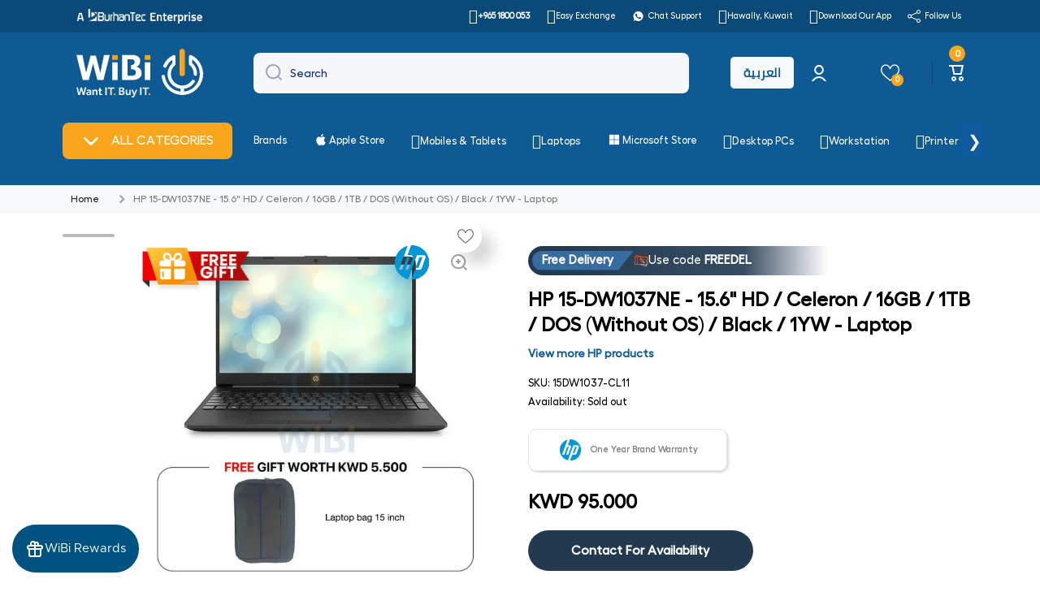

--- FILE ---
content_type: text/css
request_url: https://wibi.com.kw/cdn/shop/t/26/assets/section-footer.css?v=12268397767152590641700134820
body_size: 54
content:
footer{overflow-x:hidden}.footer__content-bottom{--vertical-padding: 20px;padding:var(--vertical-padding) 0}.footer__content-line{margin-top:calc(var(--vertical-padding) * -1);width:100%;height:1px;background:var(--color-lines-borders)}.footer__payment{align-self:flex-end}.footer__payment ul{display:flex;flex-wrap:wrap;margin-top:-10px;margin-right:-5px}.list-payment{display:inline-flex;margin:10px 5px 0}.footer__payment+.footer__copyright{margin-top:10px}.powered_by_link{margin-top:6px}.footer-block__mt>*:first-child{margin-top:0}@media (min-width: 577px){.footer__localization{display:flex;flex-direction:row;flex-wrap:wrap;align-content:flex-start}.footer__content-bottom--right{display:flex;flex-wrap:wrap;flex-direction:column;justify-content:flex-end;text-align:right}}.footer__localization .field{display:inline-flex;width:auto;overflow:unset}.footer__localization .field__input{padding-right:37px}.footer__localization{margin-top:-20px;margin-left:-5px}.localization-form{margin:20px 5px 0}.no-js .footer__localization{flex-direction:column}.no-js .footer__localization .btn{display:flex;margin-top:10px}.no-js localization-form{display:none}.footer-social{margin-top:40px}.footer-social__heading+.footer-social__container{margin-top:15px}.footer-social__icons{margin-left:-20px;margin-top:-15px}.footer-social__icons li{display:inline-flex;flex-wrap:wrap}.footer-social__icons li a{display:flex;opacity:var(--opacity-icons);transition:opacity var(--duration-medium) var(--animation-bezier);margin-left:20px;margin-top:15px}.footer-social__icons li a:hover{opacity:1}.footer-block{margin-top:60px}@media (min-width: 993px){.footer-blocks__container{padding:20px 0 80px}.footer__menu li:first-child{margin-top:-7px}.footer__menu li a{padding-top:7px}.footer-block__mt{margin-top:15px}}.footer__follow-on-shop{margin-top:15px}@media (max-width: 992px){.footer-blocks__container{padding-bottom:60px}.footer__menu li:first-child{margin-top:-13px}.footer__menu li a{padding-top:13px;width:100%}.footer__menu li:not(:last-child) a{padding-bottom:13px}.footer-block__mt{margin-top:26px}.footer-social__heading+.footer-social__container{margin-top:26px}.footer-social__icons{margin-left:-28px;margin-top:-26px}.footer-social__icons li a{opacity:1;margin-left:28px;margin-top:26px}.footer__menu li a:hover:after{--padding: var(--page-padding);content:"";position:absolute;top:0;left:50%;transform:translate(-50%);width:calc(100% + var(--padding));height:100%;border-radius:var(--radius-button);background:var(--mobile-focus-color)}.footer__menu li:last-child a:hover:after{content:"";position:absolute;top:0;left:50%;transform:translate(-50%);width:calc(100% + var(--padding));height:calc(100% + 13px);border-radius:var(--radius-button);background:var(--mobile-focus-color)}.footer-social__icons li a:hover{position:relative}.footer-social__icons li a:hover:before{content:"";position:absolute;top:50%;left:50%;transform:translate(-50%,-50%);width:44px;height:44px;border-radius:50%;background:var(--mobile-focus-color);z-index:-1}.footer__follow-on-shop:first-child{margin-top:21px}.footer__follow-on-shop:not(:first-child){margin-top:26px}shop-login-button{display:block}}@media (max-width: 576px){.footer__copyright{text-align:center}.footer-social{margin-top:60px}.footer__payment ul{margin-left:-5px;margin-right:unset}.footer__content-bottom--right:not(:empty){margin-top:20px;text-align:center}.footer__payment+.footer__copyright{margin-top:20px}.footer__localization .field{width:100%}.footer__localization{margin-left:0}.localization-form{margin-left:0;margin-right:0}.footer__payment ul{justify-content:center}.footer__menu li a:hover:after,.footer__menu li:last-child a:hover:after{--padding: calc(var(--page-padding) * 2);border-radius:0}.footer__follow-on-shop:first-child{margin-top:0}.footer__follow-on-shop{height:40px}}
/*# sourceMappingURL=/cdn/shop/t/26/assets/section-footer.css.map?v=12268397767152590641700134820 */


--- FILE ---
content_type: text/plain; charset=utf-8
request_url: https://checkout.tabby.ai/widgets/api/web
body_size: -27
content:
{"aid":"018a3be4-7256-96c4-2023-5ee62f7f2a5f","experiments":{"entity_id":"a85e086c-7473-4e60-a47b-4669a3b939c0"}}

--- FILE ---
content_type: application/javascript; charset=utf-8
request_url: https://ws.cs.1worldsync.com/322375b4/script/61c784f837?cpn=15DW1037-CL11&mf=HP&pn=258C0EA&upcean=&ccid=&lang=en&market=AE&host=wibi.com.kw&nld=1
body_size: 4620
content:
window["ccs_cc_loadQueue"].push({
"ldn": "ccs_cc_ld_61c784f837"
,
"styleSheets": [
"https://cdn.cs.1worldsync.com/static/pe/25_11_10_3/25_11_10_3/Content/ContentCast/Inline/Custom/HPIPlaybook/Inline.css","https://cdn.cs.1worldsync.com/static/pe/25_11_10_3/25_11_10_3/Content/fancybox3/jquery.fancybox.css","https://cdn.cs.1worldsync.com/static/pe/25_11_10_3/25_11_10_3/Content/videoPlayer/mediaelementjs3/mediaelementjs.css","https://cdn.cs.1worldsync.com/redirect/gp-subscriber-files/322375b4/61c784f837/Style.Minified/20250909114353.css","https://cdn.cs.1worldsync.com/redirect/gp-vendor-files/23/vendor.20161007.css"]
,
"startScripts": [
{"src":"https://cdn.cs.1worldsync.com/static/pe/25_11_10_3/25_11_10_3/Content/jquery/jquery-3.5.1.modified.min.js", "obj":"jQueryReady"}
,{"src":"https://cdn.cs.1worldsync.com/static/pe/25_11_10_3/25_11_10_3/Content/videoPlayer/video-player.min.js"}
,{"src":"https://cdn.cs.1worldsync.com/static/pe/25_11_10_3/25_11_10_3/Content/fancybox3/jquery.fancybox.min.js"}
,{"src":"https://cdn.cs.1worldsync.com/static/pe/25_11_10_3/25_11_10_3/Content/ElementQueries/element-queries.min.js"}
,{"src":"https://cdn.cs.1worldsync.com/static/pe/25_11_10_3/25_11_10_3/Content/slick/slick.modified.min.js"}
,{"src":"https://cdn.cs.1worldsync.com/static/pe/25_11_10_3/25_11_10_3/Content/ContentCast/Inline/inline.min.js"}
]
,
"inlineScript": "\r\nccs_require(\u0027inlineContent\u0027);ccs_require(\u0027inlineContent\u0027)({\"inlineContentId\":\"inline-db5135\",\"logCall\":\"{\\\"logFunctionName\\\":\\\"ccs_cc_loge_a7ddd5\\\",\\\"paramsFunctionName\\\":\\\"ccs_cc_gete_params_a7ddd5\\\",\\\"eventId\\\":\\\"5cbf796c\\\"}\",\"isRtl\":false,\"containerClass\":\"ccs-cc-inline-hp ccs-cc-inline-custom\",\"video\":{\"pluginPath\":\"https://cdn.cs.1worldsync.com/static/pe/25_11_10_3/25_11_10_3/Content/videoPlayer/mediaelementjs3/\",\"disableCC\":false},\"lightbox\":{\"disabled\":false,\"backButtonText\":\"Back\",\"poweredByLogoUrl\":\"https://cdn.cs.1worldsync.com/syndication/poweredby/1ws/svg/dark/en.svg\",\"poweredByAltText\":\"Powered by 1WorldSync ContentCast\"},\"jumplinks\":{\"enabled\":false,\"description\":\"Quick Start Guide\"},\"media\":{\"showLargeImg\":\"show larger image\",\"zoomIn\":\"zoom in\",\"slidePosition\":\"slide {0} of {1}\"},\"features\":{\"autoPlayVideoInViewPort\":false,\"carousel\":{\"speed\":5000,\"arrows\":true,\"points\":true,\"playpause\":false},\"disableLazyLoad\":false,\"swapBreakpoint\":600,\"zoom\":{\"enabled\":false}},\"hotspots\":null,\"accordion\":{\"expandedText\":\"hides content\",\"collapsedText\":\"shows more content\"},\"spritespin\":null,\"footer\":{\"anchorOffScreenText\":\"footnote\"},\"product\":null,\"comparisonTable\":null,\"augmentedReality\":{\"autoLoad\":false,\"launchInLightbox\":false,\"autoLaunchAr\":false,\"qrDisplayMode\":\"page\"}});;;ccs_require(\u0027ElementQueries\u0027).init(\u0027#inline-db5135\u0027, {\"max-width\":[600,790,500,570,680,790,900,1050,1200,1400,1600]});\r\n\r\nccs_util.initViewportEvent([{\"id\":\"inline-db5135\",\"callback\":\"ccs_cc_loge_a7ddd5(\u00276e589a05\u0027);\"}]);ccs_cc_loge_a7ddd5(\u00274f2e25ab\u0027);\r\nfunction ccs_cc_gete_params_a7ddd5(id){switch(id){\r\ncase \u00275cbf796c\u0027: return { et: \u0027Interaction\u0027, serverParams: {\"Action\":\"\",\"ElementIds\":\"inline-content[hp]\",\"ElementContext\":\"{\\\"mobile\\\":false}\"} };break;\r\ncase \u00276e589a05\u0027: return { et: \u0027Submit\u0027, serverParams: {\"Action\":\"display\",\"ElementIds\":\"inline-content[hp]\",\"ElementContext\":\"{\\\"mobile\\\":false}\",\"ActionContext\":\"viewport\"} };break;\r\ncase \u00274f2e25ab\u0027: return { et: \u0027ProductHookLoad\u0027, serverParams: {\"ElementIds\":\"inline-content[hp],inline-content-header[hp],inline-content-footnotes[hp]\",\"ElementContext\":\"{\\\"inline-content\\\":{\\\"mobile\\\":false},\\\"inline-content-header\\\":{\\\"mobile\\\":false},\\\"inline-content-footnotes\\\":{\\\"mobile\\\":false}}\",\"ServerTime\":\"94\",\"ResultCode\":\"0\"} };break;\r\n}}\r\nfunction ccs_cc_loge_a7ddd5(id, clientParams){\r\nvar eventInfo = ccs_cc_gete_params_a7ddd5(id); if(!eventInfo) return;\r\nccs_cc_log.logEvent (eventInfo.et, \u0027SKey=322375b4\u0026LCID=1033\u0026Market=AE\u0026Locale=EN-ARE\u0026ZoneId=61c784f837\u0026ZoneVer=54\u0026MfgPn=258C0EA\u0026MasterId=105f346652386a84\u0026CatalogId=33b8cb7d-1450-415d-80a8-06267854a1ab\u0026SMfgName=HP\u0026SMfgPn=258C0EA\u0026ProductId=15DW1037-CL11\u0026MfgId=23\u0027, eventInfo.serverParams, clientParams); }\r\n\r\n"
,
"jsAfter": "(function($){\r\n    if (!$) return;\r\n    window.ccsATC = {\r\n        buy: async function (pid) {\r\n            const cart_id = $(\u0027[data-type=add-to-cart-form] [name=id]:first\u0027);\r\n            let old = cart_id.val();\r\n            cart_id.val(pid);\r\n            $(\u0027.product-form__submit\u0027).click();\r\n            await new Promise(resolve =\u003e setTimeout(resolve, 500));\r\n            id.val(old);\r\n        }\r\n    }\r\n}(window.ccsJq));\r\n\r\n\r\n(function ($){\r\n    if (!$) return;\r\n    let headers = $(\u0027.ccs-cc-inline h2\u0027).filter(\u0027:contains(محتويات العلبة), :contains(In the box)\u0027);\r\n    if (!headers.length) return;\r\n    headers.next().remove();\r\n    headers.remove();\r\n}(window.ccsJq));\r\n"
,
"inlineStyle": "\r\n\r\n"
,
"htmlBlocks": [
{ "id": "ccs-inline-content", "html": "\n\n<div id=\"inline-db5135\" class=\"ccs-cc-inline ccs-cc-inline-hp ccs-cc-inline-custom ccs-cc-lang-enare ccs-cc-block-inline\">\n<div class=\"ccs-clear\"></div>\n<div id=\"top-db5135\" data-ccs-cc-inline-jumplink=\"Top\" data-ccs-jumplink-hidden=\"true\"></div>\n\n\n\n\n<div id=\"header-db5135\"\ndata-elementid=\'inline-content-header[hp]\' data-context=\'{\"mobile\":false}\' data-ccs-cc-inline-jumplink=\'Overview\'\nclass=\"ccs-cc-inline-section ccs-cc-inline-header\"\ndata-display-mode=\"noheader\">\n\n<h2 class=\"ccs-cc-inline-section-title\">HP Laptop 15-dw1037ne</h2>\n\n<div class=\"ccs-cc-inline-header-layout\" data-type=\"\" >\n\n</div>\n\n\n</div>\n\n\n<div id=\"footnotes-db5135\"\ndata-elementid=\'inline-content-footnotes[hp]\' data-context=\'{\"mobile\":false}\' data-ccs-cc-inline-jumplink=\'Footnotes\'\nclass=\"ccs-cc-inline-section ccs-cc-inline-footer ccs-cc-inline-catalogue\"\ndata-display-mode=\"noheader\">\n\n\n<div class=\"ccs-cc-inline-footer-notes\">\n\n<div>\n<sup data-ccs-note-id><a id=\"ccs-ft1\" href=\"#ccs-f1\">1</a></sup>\n<span>Screen is measured by active screen area.</span>\n</div>\n\n<div>\n<sup data-ccs-note-id><a id=\"ccs-ft2\" href=\"#ccs-f2\">2</a></sup>\n<span>Multi-core is designed to improve performance of certain software products. Not all customers or software applications will necessarily benefit from use of this technology. Performance and clock frequency will vary depending on application workload and your hardware and software configurations.</span>\n</div>\n\n<div>\n<sup data-ccs-note-id><a id=\"ccs-ft3\" href=\"#ccs-f3\">3</a></sup>\n<span>Multi-core is designed to improve performance of certain software products. Not all customers or software applications will necessarily benefit from use of this technology. Performance and clock frequency will vary depending on application workload and your hardware and software configurations. Intel’s numbering, branding and/or naming is not a measurement of higher performance. Internet service required and not included. 4K content required to view full 4K images. Graphics output may be limited based on the maximum resolution of the display.</span>\n</div>\n\n<div>\n<sup data-ccs-note-id><a id=\"ccs-ft4\" href=\"#ccs-f4\">4</a></sup>\n<span>Battery life will vary depending on various factors including product model, configuration, loaded applications, features, use, wireless functionality, and power management settings. The maximum capacity of the battery will naturally decrease with time and usage. See https://bapco.com/products/mobilemark-2014/ for additional details.</span>\n</div>\n\n<div>\n<sup data-ccs-note-id><a id=\"ccs-ft5\" href=\"#ccs-f5\">5</a></sup>\n<span>For hard drives, TB = 1 trillion bytes. Actual formatted capacity is less.</span>\n</div>\n\n<div>\n<sup data-ccs-note-id><a id=\"ccs-ft6\" href=\"#ccs-f6\">6</a></sup>\n<span>Wireless access point and Internet service required. Availability of public wireless access points limited. The specifications for the 802.11ac WLAN are draft specifications and are not final. If the final specifications differ from the draft specifications, it may affect the ability of the laptop to communicate with other 802.11ac WLAN devices. Bluetooth<sup>®</sup> is a trademark owned by its proprietor and used by HP Inc. under license. Wireless access point and internet service required and sold separately. Availability of public wireless access points limited. Wi-Fi 5 (802.11ac) is backwards compatible with prior Wi-Fi 5 specs.</span>\n</div>\n\n<div>\n<sup data-ccs-note-id><a id=\"ccs-ft7\" href=\"#ccs-f7\">7</a></sup>\n<span>Windows 10 MobileMark 14 battery life will vary depending on various factors including product model, configuration, loaded applications, features, use, wireless functionality, and power management settings. The maximum capacity of the battery will naturally decrease with time and usage. See https://bapco.com/products/mobilemark-2014/ for additional details.</span>\n</div>\n\n<div>\n<sup data-ccs-note-id><a id=\"ccs-ft8\" href=\"#ccs-f8\">8</a></sup>\n<span>Multi-core is designed to improve performance of certain software products. Not all customers or software applications will necessarily benefit from use of this technology. Performance and clock frequency will vary depending on application workload and your hardware and software configurations. Intel’s numbering, branding and/or naming is not a measurement of higher performance.</span>\n</div>\n\n<div>\n<sup data-ccs-note-id><a id=\"ccs-ft9\" href=\"#ccs-f9\">9</a></sup>\n<span>Weight varies by configuration</span>\n</div>\n\n<div>\n<sup data-ccs-note-id><a id=\"ccs-ft10\" href=\"#ccs-f10\">10</a></sup>\n<span>Percent of active plus nonactive viewing area to active viewing area plus border. Measure with lid vertical to the desk.</span>\n</div>\n\n<div>\n<sup data-ccs-note-id><a id=\"ccs-ft11\" href=\"#ccs-f11\">11</a></sup>\n<span>Recharges your battery up to 50% within 45 minutes when the system is off (using “shut down” command). Recommended for use with the HP adapter provided with the notebook, not recommended with a smaller capacity battery charger. After charging has reached 50% capacity, charging speed will return to normal speed. Charging time may vary +/-10% due to System tolerance. Available on select HP products. See http://store.hp.com for a full list of product features.</span>\n</div>\n\n<div>\n<sup data-ccs-note-id><a id=\"ccs-ft12\" href=\"#ccs-f12\">12</a></sup>\n<span>Dimensions vary by configuration</span>\n</div>\n\n<div>\n<sup data-ccs-note-id><a id=\"ccs-ft13\" href=\"#ccs-f13\">13</a></sup>\n<span>MU-MIMO supported; Modern Standby (Connected)</span>\n</div>\n\n</div>\n<div class=\"ccs-cc-inline-footer-legals\">\n\n<p>© Copyright 2019 HP Development Company, L.P. The information contained herein is subject to change without notice. The only warranties for HP products and services are set forth in the express warranty statements accompanying such products and services. Nothing herein should be construed as constituting an additional warranty. HP shall not be liable for technical or editorial errors or omissions contained herein.</p>\n\n<p>Intel, Core, Optane, Celeron, Pentium, Iris, XMM, and Thunderbolt are trademarks or registered trademarks of Intel Corporation or its subsidiaries in the United States and other countries. AMD, Ryzen, Athlon, and Radeon are trademarks of Advanced Micro Devices, Inc. Bluetooth is a trademark owned by its proprietor and used by HP Inc. under license. NVIDIA and GeForce are trademarks and/or registered trademarks of NVIDIA Corporation in the U.S. and other countries. USB Type-C<sup>®</sup> and USB-C<sup>®</sup> are registered trademarks of USB Implementers Forum. DisplayPort<sup>™</sup> and the DisplayPort<sup>™</sup> logo are trademarks owned by the Video Electronics Standards Association (VESA<sup>®</sup>) in the United States and other countries. McAfee and McAfee LiveSafe are trademarks or registered trademarks of McAfee LLC in the United States and other countries. ENERGY STAR is a registered trademark of the U.S. Environmental Protection Agency. All other trademarks are the property of their respective owners.</p>\n\n</div>\n\n\n</div>\n\n\n<div class=\"ccs-cc-inline-ensure-style-loaded\" style=\"display: none; width: 0; height: 0;\"></div>\n</div>\n" }
]
,
"sites": [
"cnetcontent.com","cnetcontentcast.com","1worldsync.com","wantitbuyit.com","wantitbuyit-wibi.myshopify.com","wibi.com.kw","wibi-test.myshopify.com"]
});


--- FILE ---
content_type: text/javascript; charset=utf-8
request_url: https://wibi.com.kw/products/hp-15-dw1037ne-15-6-hd-celeron-16gb-1tb-dos-without-os-black-1yw-laptop.js
body_size: 1648
content:
{"id":6972193505486,"title":"HP 15-DW1037NE - 15.6\" HD \/ Celeron \/ 16GB \/ 1TB \/ DOS (Without OS) \/ Black \/ 1YW - Laptop","handle":"hp-15-dw1037ne-15-6-hd-celeron-16gb-1tb-dos-without-os-black-1yw-laptop","description":"\u003ctable width=\"156\" data-mce-fragment=\"1\"\u003e\n\u003ctbody data-mce-fragment=\"1\"\u003e\n\u003ctr data-mce-fragment=\"1\"\u003e\n\u003ctd width=\"71\" data-mce-fragment=\"1\"\u003eBrand\u003c\/td\u003e\n\u003ctd width=\"85\" data-mce-fragment=\"1\"\u003eHP\u003c\/td\u003e\n\u003c\/tr\u003e\n\u003ctr data-mce-fragment=\"1\"\u003e\n\u003ctd data-mce-fragment=\"1\"\u003eModel\u003c\/td\u003e\n\u003ctd data-mce-fragment=\"1\"\u003eHP 15-DW1037NE\u003c\/td\u003e\n\u003c\/tr\u003e\n\u003ctr data-mce-fragment=\"1\"\u003e\n\u003ctd data-mce-fragment=\"1\"\u003eProcessor Family\u003c\/td\u003e\n\u003ctd data-mce-fragment=\"1\"\u003eIntel® Celeron® N Series Processor\u003c\/td\u003e\n\u003c\/tr\u003e\n\u003ctr data-mce-fragment=\"1\"\u003e\n\u003ctd data-mce-fragment=\"1\"\u003eProcessor\u003c\/td\u003e\n\u003ctd data-mce-fragment=\"1\"\u003eIntel® Celeron® N4020 1.10GHz 4MB Cache (2-Cores, Up to 2.80GHz) Processor\u003c\/td\u003e\n\u003c\/tr\u003e\n\u003ctr data-mce-fragment=\"1\"\u003e\n\u003ctd data-mce-fragment=\"1\"\u003eChipset\u003c\/td\u003e\n\u003ctd data-mce-fragment=\"1\"\u003eIntel® Integrated SoC\u003c\/td\u003e\n\u003c\/tr\u003e\n\u003ctr data-mce-fragment=\"1\"\u003e\n\u003ctd data-mce-fragment=\"1\"\u003eMemory\u003c\/td\u003e\n\u003ctd data-mce-fragment=\"1\"\u003e16 GB DDR4 RAM\u003c\/td\u003e\n\u003c\/tr\u003e\n\u003ctr data-mce-fragment=\"1\"\u003e\n\u003ctd data-mce-fragment=\"1\"\u003eInternal Drive\u003c\/td\u003e\n\u003ctd data-mce-fragment=\"1\"\u003e1 TB 5400 rpm SATA HDD\u003c\/td\u003e\n\u003c\/tr\u003e\n\u003ctr data-mce-fragment=\"1\"\u003e\n\u003ctd data-mce-fragment=\"1\"\u003eOptical Drive\u003c\/td\u003e\n\u003ctd data-mce-fragment=\"1\"\u003eNone\u003c\/td\u003e\n\u003c\/tr\u003e\n\u003ctr data-mce-fragment=\"1\"\u003e\n\u003ctd data-mce-fragment=\"1\"\u003eDisplay\u003c\/td\u003e\n\u003ctd data-mce-fragment=\"1\"\u003e39.6 cm (15.6\") Diagonal, HD (1366 x 768), Micro-Edge, Anti-Glare, 250 Nits, 45% NTSC\u003c\/td\u003e\n\u003c\/tr\u003e\n\u003ctr data-mce-fragment=\"1\"\u003e\n\u003ctd data-mce-fragment=\"1\"\u003eOperating System\u003c\/td\u003e\n\u003ctd data-mce-fragment=\"1\"\u003eDOS (Without OS). This is a DOS-based laptop. Requires separate purchase and installation of operating system software (like Windows 10 Pro).\u003c\/td\u003e\n\u003c\/tr\u003e\n\u003ctr data-mce-fragment=\"1\"\u003e\n\u003ctd data-mce-fragment=\"1\"\u003eGraphics\u003c\/td\u003e\n\u003ctd data-mce-fragment=\"1\"\u003eIntel® UHD Graphics 600\u003c\/td\u003e\n\u003c\/tr\u003e\n\u003ctr data-mce-fragment=\"1\"\u003e\n\u003ctd data-mce-fragment=\"1\"\u003eNetwork Interface\u003c\/td\u003e\n\u003ctd data-mce-fragment=\"1\"\u003eIntegrated 10\/100\/1000 GbE LAN\u003c\/td\u003e\n\u003c\/tr\u003e\n\u003ctr data-mce-fragment=\"1\"\u003e\n\u003ctd data-mce-fragment=\"1\"\u003eWireless\u003c\/td\u003e\n\u003ctd data-mce-fragment=\"1\"\u003eRealtek RTL8821CE 802.11a\/b\/g\/n\/ac (1x1) Wi-Fi® and Bluetooth® 4.2 Combo\u003c\/td\u003e\n\u003c\/tr\u003e\n\u003ctr data-mce-fragment=\"1\"\u003e\n\u003ctd data-mce-fragment=\"1\"\u003eWebcam\u003c\/td\u003e\n\u003ctd data-mce-fragment=\"1\"\u003eHP True Vision 720p HD Camera with Integrated Dual Array Digital Microphones\u003c\/td\u003e\n\u003c\/tr\u003e\n\u003ctr data-mce-fragment=\"1\"\u003e\n\u003ctd data-mce-fragment=\"1\"\u003eAudio\u003c\/td\u003e\n\u003ctd data-mce-fragment=\"1\"\u003eDual Speakers\u003c\/td\u003e\n\u003c\/tr\u003e\n\u003ctr data-mce-fragment=\"1\"\u003e\n\u003ctd data-mce-fragment=\"1\"\u003ePorts\u003c\/td\u003e\n\u003ctd data-mce-fragment=\"1\"\u003e1 SuperSpeed USB Type-C® 5Gbps Signaling Rate; 2 SuperSpeed USB Type-A 5Gbps Signaling Rate; 1 HDMI 1.4b; 1 RJ-45; 1 AC Smart Pin; 1 Headphone\/Microphone Combo\u003c\/td\u003e\n\u003c\/tr\u003e\n\u003ctr data-mce-fragment=\"1\"\u003e\n\u003ctd data-mce-fragment=\"1\"\u003eExpansion Slots\u003c\/td\u003e\n\u003ctd data-mce-fragment=\"1\"\u003e1 Multi-Format SD Media Card Reader\u003c\/td\u003e\n\u003c\/tr\u003e\n\u003ctr data-mce-fragment=\"1\"\u003e\n\u003ctd data-mce-fragment=\"1\"\u003eKeyboard\u003c\/td\u003e\n\u003ctd data-mce-fragment=\"1\"\u003eFull-Size, Jet Black Keyboard with Numeric Keypad\u003c\/td\u003e\n\u003c\/tr\u003e\n\u003ctr data-mce-fragment=\"1\"\u003e\n\u003ctd data-mce-fragment=\"1\"\u003ePointing Device\u003c\/td\u003e\n\u003ctd data-mce-fragment=\"1\"\u003eTouchpad with Multi-Touch Gesture Support; Precision Touchpad Support\u003c\/td\u003e\n\u003c\/tr\u003e\n\u003ctr data-mce-fragment=\"1\"\u003e\n\u003ctd data-mce-fragment=\"1\"\u003ePower Supply\u003c\/td\u003e\n\u003ctd data-mce-fragment=\"1\"\u003e45 W Smart AC Power Adapter\u003c\/td\u003e\n\u003c\/tr\u003e\n\u003ctr data-mce-fragment=\"1\"\u003e\n\u003ctd data-mce-fragment=\"1\"\u003eBattery Type\u003c\/td\u003e\n\u003ctd data-mce-fragment=\"1\"\u003e3-Cell, 41 Wh Li-ion\u003c\/td\u003e\n\u003c\/tr\u003e\n\u003ctr data-mce-fragment=\"1\"\u003e\n\u003ctd data-mce-fragment=\"1\"\u003eDimensions (W x D x H)\u003c\/td\u003e\n\u003ctd data-mce-fragment=\"1\"\u003e359 x 242 x 20 mm\u003c\/td\u003e\n\u003c\/tr\u003e\n\u003ctr data-mce-fragment=\"1\"\u003e\n\u003ctd data-mce-fragment=\"1\"\u003eWeight\u003c\/td\u003e\n\u003ctd data-mce-fragment=\"1\"\u003e1.76 Kg\u003c\/td\u003e\n\u003c\/tr\u003e\n\u003ctr data-mce-fragment=\"1\"\u003e\n\u003ctd data-mce-fragment=\"1\"\u003eRemarks\u003c\/td\u003e\n\u003ctd data-mce-fragment=\"1\"\u003eThis Product is Upgraded from Manufacturers Specification.\u003cbr\u003e\n\u003c\/td\u003e\n\u003c\/tr\u003e\n\u003ctr data-mce-fragment=\"1\"\u003e\n\u003ctd data-mce-fragment=\"1\"\u003eWarranty\u003c\/td\u003e\n\u003ctd data-mce-fragment=\"1\"\u003eOne Year\u003c\/td\u003e\n\u003c\/tr\u003e\n\u003c\/tbody\u003e\n\u003c\/table\u003e","published_at":"2022-03-22T12:00:20+03:00","created_at":"2022-03-22T11:58:42+03:00","vendor":"HP","type":"Laptops","tags":["Category: All Laptops","Category: Home Laptops","CATSPEC_HAFI","CATSPEC_REMC","ETA: Supplier","Graphics Card: Shared Graphics","Hide_on_Apps","Laptop Models: HP 15-DW1037NE","Memory: 16GB","Processors: Celeron","Promo Tags: Free Gift","Screen Size: 15.6-inch","Software Types: DOS","Storage Capacity: 1TB HDD","Tabby_Disabled","Tap_Disabled","Tap_Enabled","Warranty: One Year"],"price":9500,"price_min":9500,"price_max":9500,"available":false,"price_varies":false,"compare_at_price":null,"compare_at_price_min":0,"compare_at_price_max":0,"compare_at_price_varies":false,"variants":[{"id":41043297304782,"title":"Default Title","option1":"Default Title","option2":null,"option3":null,"sku":"15DW1037-CL11","requires_shipping":true,"taxable":true,"featured_image":null,"available":false,"name":"HP 15-DW1037NE - 15.6\" HD \/ Celeron \/ 16GB \/ 1TB \/ DOS (Without OS) \/ Black \/ 1YW - Laptop","public_title":null,"options":["Default Title"],"price":9500,"weight":1760,"compare_at_price":null,"inventory_management":"shopify","barcode":"","requires_selling_plan":false,"selling_plan_allocations":[]}],"images":["\/\/cdn.shopify.com\/s\/files\/1\/0577\/7371\/9758\/files\/hp-15-dw1037ne-6-hd-celeron-16gb-1tb-dos-without-os-black-1yw-laptop-laptops-216.webp?v=1755523904","\/\/cdn.shopify.com\/s\/files\/1\/0577\/7371\/9758\/files\/hp-15-dw1037ne-6-hd-celeron-16gb-1tb-dos-without-os-black-1yw-laptop-laptops-646.webp?v=1755523908","\/\/cdn.shopify.com\/s\/files\/1\/0577\/7371\/9758\/files\/hp-15-dw1037ne-6-hd-celeron-16gb-1tb-dos-without-os-black-1yw-laptop-laptops-859.webp?v=1755523911","\/\/cdn.shopify.com\/s\/files\/1\/0577\/7371\/9758\/files\/hp-15-dw1037ne-6-hd-celeron-16gb-1tb-dos-without-os-black-1yw-laptop-laptops-322.webp?v=1755523915","\/\/cdn.shopify.com\/s\/files\/1\/0577\/7371\/9758\/files\/hp-15-dw1037ne-6-hd-celeron-16gb-1tb-dos-without-os-black-1yw-laptop-laptops-791.webp?v=1755523918","\/\/cdn.shopify.com\/s\/files\/1\/0577\/7371\/9758\/files\/hp-15-dw1037ne-6-hd-celeron-16gb-1tb-dos-without-os-black-1yw-laptop-laptops-358.webp?v=1755523922","\/\/cdn.shopify.com\/s\/files\/1\/0577\/7371\/9758\/files\/hp-15-dw1037ne-6-hd-celeron-16gb-1tb-dos-without-os-black-1yw-laptop-laptops-167.webp?v=1755523925"],"featured_image":"\/\/cdn.shopify.com\/s\/files\/1\/0577\/7371\/9758\/files\/hp-15-dw1037ne-6-hd-celeron-16gb-1tb-dos-without-os-black-1yw-laptop-laptops-216.webp?v=1755523904","options":[{"name":"Title","position":1,"values":["Default Title"]}],"url":"\/products\/hp-15-dw1037ne-15-6-hd-celeron-16gb-1tb-dos-without-os-black-1yw-laptop","media":[{"alt":"HP 15-DW1037NE - 15.6\" HD \/ Celeron \/ 16GB \/ 1TB \/ DOS (Without OS) \/ Black \/ 1YW - Laptop","id":29852159901902,"position":1,"preview_image":{"aspect_ratio":1.0,"height":1000,"width":1000,"src":"https:\/\/cdn.shopify.com\/s\/files\/1\/0577\/7371\/9758\/files\/hp-15-dw1037ne-6-hd-celeron-16gb-1tb-dos-without-os-black-1yw-laptop-laptops-216.webp?v=1755523904"},"aspect_ratio":1.0,"height":1000,"media_type":"image","src":"https:\/\/cdn.shopify.com\/s\/files\/1\/0577\/7371\/9758\/files\/hp-15-dw1037ne-6-hd-celeron-16gb-1tb-dos-without-os-black-1yw-laptop-laptops-216.webp?v=1755523904","width":1000},{"alt":"HP 15-DW1037NE - 15.6\" HD \/ Celeron \/ 16GB \/ 1TB \/ DOS (Without OS) \/ Black \/ 1YW - Laptop","id":29852160164046,"position":2,"preview_image":{"aspect_ratio":1.0,"height":1000,"width":1000,"src":"https:\/\/cdn.shopify.com\/s\/files\/1\/0577\/7371\/9758\/files\/hp-15-dw1037ne-6-hd-celeron-16gb-1tb-dos-without-os-black-1yw-laptop-laptops-646.webp?v=1755523908"},"aspect_ratio":1.0,"height":1000,"media_type":"image","src":"https:\/\/cdn.shopify.com\/s\/files\/1\/0577\/7371\/9758\/files\/hp-15-dw1037ne-6-hd-celeron-16gb-1tb-dos-without-os-black-1yw-laptop-laptops-646.webp?v=1755523908","width":1000},{"alt":"HP 15-DW1037NE - 15.6\" HD \/ Celeron \/ 16GB \/ 1TB \/ DOS (Without OS) \/ Black \/ 1YW - Laptop","id":29852160393422,"position":3,"preview_image":{"aspect_ratio":1.0,"height":1000,"width":1000,"src":"https:\/\/cdn.shopify.com\/s\/files\/1\/0577\/7371\/9758\/files\/hp-15-dw1037ne-6-hd-celeron-16gb-1tb-dos-without-os-black-1yw-laptop-laptops-859.webp?v=1755523911"},"aspect_ratio":1.0,"height":1000,"media_type":"image","src":"https:\/\/cdn.shopify.com\/s\/files\/1\/0577\/7371\/9758\/files\/hp-15-dw1037ne-6-hd-celeron-16gb-1tb-dos-without-os-black-1yw-laptop-laptops-859.webp?v=1755523911","width":1000},{"alt":"HP 15-DW1037NE - 15.6\" HD \/ Celeron \/ 16GB \/ 1TB \/ DOS (Without OS) \/ Black \/ 1YW - Laptop","id":29852160590030,"position":4,"preview_image":{"aspect_ratio":1.0,"height":1000,"width":1000,"src":"https:\/\/cdn.shopify.com\/s\/files\/1\/0577\/7371\/9758\/files\/hp-15-dw1037ne-6-hd-celeron-16gb-1tb-dos-without-os-black-1yw-laptop-laptops-322.webp?v=1755523915"},"aspect_ratio":1.0,"height":1000,"media_type":"image","src":"https:\/\/cdn.shopify.com\/s\/files\/1\/0577\/7371\/9758\/files\/hp-15-dw1037ne-6-hd-celeron-16gb-1tb-dos-without-os-black-1yw-laptop-laptops-322.webp?v=1755523915","width":1000},{"alt":"HP 15-DW1037NE - 15.6\" HD \/ Celeron \/ 16GB \/ 1TB \/ DOS (Without OS) \/ Black \/ 1YW - Laptop","id":29852160884942,"position":5,"preview_image":{"aspect_ratio":1.0,"height":1000,"width":1000,"src":"https:\/\/cdn.shopify.com\/s\/files\/1\/0577\/7371\/9758\/files\/hp-15-dw1037ne-6-hd-celeron-16gb-1tb-dos-without-os-black-1yw-laptop-laptops-791.webp?v=1755523918"},"aspect_ratio":1.0,"height":1000,"media_type":"image","src":"https:\/\/cdn.shopify.com\/s\/files\/1\/0577\/7371\/9758\/files\/hp-15-dw1037ne-6-hd-celeron-16gb-1tb-dos-without-os-black-1yw-laptop-laptops-791.webp?v=1755523918","width":1000},{"alt":"HP 15-DW1037NE - 15.6\" HD \/ Celeron \/ 16GB \/ 1TB \/ DOS (Without OS) \/ Black \/ 1YW - Laptop","id":29852161048782,"position":6,"preview_image":{"aspect_ratio":1.0,"height":1000,"width":1000,"src":"https:\/\/cdn.shopify.com\/s\/files\/1\/0577\/7371\/9758\/files\/hp-15-dw1037ne-6-hd-celeron-16gb-1tb-dos-without-os-black-1yw-laptop-laptops-358.webp?v=1755523922"},"aspect_ratio":1.0,"height":1000,"media_type":"image","src":"https:\/\/cdn.shopify.com\/s\/files\/1\/0577\/7371\/9758\/files\/hp-15-dw1037ne-6-hd-celeron-16gb-1tb-dos-without-os-black-1yw-laptop-laptops-358.webp?v=1755523922","width":1000},{"alt":"HP 15-DW1037NE - 15.6\" HD \/ Celeron \/ 16GB \/ 1TB \/ DOS (Without OS) \/ Black \/ 1YW - Laptop","id":29852161278158,"position":7,"preview_image":{"aspect_ratio":1.0,"height":1000,"width":1000,"src":"https:\/\/cdn.shopify.com\/s\/files\/1\/0577\/7371\/9758\/files\/hp-15-dw1037ne-6-hd-celeron-16gb-1tb-dos-without-os-black-1yw-laptop-laptops-167.webp?v=1755523925"},"aspect_ratio":1.0,"height":1000,"media_type":"image","src":"https:\/\/cdn.shopify.com\/s\/files\/1\/0577\/7371\/9758\/files\/hp-15-dw1037ne-6-hd-celeron-16gb-1tb-dos-without-os-black-1yw-laptop-laptops-167.webp?v=1755523925","width":1000}],"requires_selling_plan":false,"selling_plan_groups":[]}

--- FILE ---
content_type: text/javascript; charset=utf-8
request_url: https://wibi.com.kw/products/samsung-galaxy-s24-ultra-256gb-6-8-quad-hd-wi-fi-5g-titanium-grey-mobile.js
body_size: 2195
content:
{"id":7319055990990,"title":"Samsung Galaxy S24 Ultra - 256GB \/ 6.8\" Quad HD+ \/ Wi-Fi \/ 5G \/ Titanium Gray - Mobile","handle":"samsung-galaxy-s24-ultra-256gb-6-8-quad-hd-wi-fi-5g-titanium-grey-mobile","description":"\u003ctable width=\"792\" data-mce-fragment=\"1\"\u003e\n\u003ctbody data-mce-fragment=\"1\"\u003e\n\u003ctr data-mce-fragment=\"1\"\u003e\n\u003ctd width=\"420\" data-mce-fragment=\"1\"\u003eBrand\u003c\/td\u003e\n\u003ctd width=\"372\" data-mce-fragment=\"1\"\u003eSamsung\u003c\/td\u003e\n\u003c\/tr\u003e\n\u003ctr data-mce-fragment=\"1\"\u003e\n\u003ctd data-mce-fragment=\"1\"\u003eModel\u003c\/td\u003e\n\u003ctd data-mce-fragment=\"1\"\u003eSamsung Galaxy S24 Ultra\u003c\/td\u003e\n\u003c\/tr\u003e\n\u003ctr data-mce-fragment=\"1\"\u003e\n\u003ctd data-mce-fragment=\"1\"\u003eColor\u003c\/td\u003e\n\u003ctd data-mce-fragment=\"1\"\u003eTitanium Gray\u003c\/td\u003e\n\u003c\/tr\u003e\n\u003ctr data-mce-fragment=\"1\"\u003e\n\u003ctd data-mce-fragment=\"1\"\u003eProcessor\u003c\/td\u003e\n\u003ctd data-mce-fragment=\"1\"\u003eOcta-Core (1x3.39GHz Cortex-X4 \u0026amp; 3x3.10GHz Cortex-A720 \u0026amp; 2x2.90GHz Cortex-A720 \u0026amp; 2x2.20GHz Cortex-A520)\u003c\/td\u003e\n\u003c\/tr\u003e\n\u003ctr data-mce-fragment=\"1\"\u003e\n\u003ctd data-mce-fragment=\"1\"\u003eChipset\u003c\/td\u003e\n\u003ctd data-mce-fragment=\"1\"\u003eQualcomm SM8650-AC Snapdragon 8 Gen 3 (4 nm)\u003c\/td\u003e\n\u003c\/tr\u003e\n\u003ctr data-mce-fragment=\"1\"\u003e\n\u003ctd data-mce-fragment=\"1\"\u003eDisplay Type\u003c\/td\u003e\n\u003ctd data-mce-fragment=\"1\"\u003e6.8 Quad HD+ 3120 x 1440, Dynamic AMOLED 2X, HDR10+, 16M, 120Hz\u003c\/td\u003e\n\u003c\/tr\u003e\n\u003ctr data-mce-fragment=\"1\"\u003e\n\u003ctd data-mce-fragment=\"1\"\u003ePhone Storage\u003c\/td\u003e\n\u003ctd data-mce-fragment=\"1\"\u003e256GB Internal Storage\u003c\/td\u003e\n\u003c\/tr\u003e\n\u003ctr data-mce-fragment=\"1\"\u003e\n\u003ctd data-mce-fragment=\"1\"\u003eRAM Size\u003c\/td\u003e\n\u003ctd data-mce-fragment=\"1\"\u003e12GB RAM\u003c\/td\u003e\n\u003c\/tr\u003e\n\u003ctr data-mce-fragment=\"1\"\u003e\n\u003ctd data-mce-fragment=\"1\"\u003eOperating System\u003c\/td\u003e\n\u003ctd data-mce-fragment=\"1\"\u003eAndroid 14, One UI 6.1\u003c\/td\u003e\n\u003c\/tr\u003e\n\u003ctr data-mce-fragment=\"1\"\u003e\n\u003ctd data-mce-fragment=\"1\"\u003eAudio and Video\u003c\/td\u003e\n\u003ctd data-mce-fragment=\"1\"\u003eStereo Support: Yes, Video Playing Format: MP4, M4V, 3GP, 3G2, AVI, FLV, MKV, WEBM, Video Playing Resolution: UHD 8K (7680 x 4320) @60fps, Audio Playing Format: MP3, M4A, 3GA, AAC, OGG, OGA, WAV, AMR, AWB, FLAC, MID, MIDI, XMF, MXMF, IMY, RTTTL, RTX, OTA, DFF, DSF, APE\u003c\/td\u003e\n\u003c\/tr\u003e\n\u003ctr data-mce-fragment=\"1\"\u003e\n\u003ctd data-mce-fragment=\"1\"\u003eCamera\u003c\/td\u003e\n\u003ctd data-mce-fragment=\"1\"\u003eRear Camera - Resolution (Multiple): 00.0 MP + 50.0 MP + 12.0 MP + 10.0 MP, Rear Camera - F Number (Multiple): F1.7, F3.4, F2.2, F2.4, Main Camera - Auto Focus: Yes, Rear Camera - OIS: Yes, Rear Camera - Zoom: Optical Zoom 3x and 5x, Optical Quality Zoom 2x and 10x (Enabled by Adaptive Pixel Sensor) , Digital Zoom Up to 100x \/ Front Camera - Resolution: 12.0 MP, Front Camera - F Number: F2.2, Front Camera - Auto Focus: Yes, Main Camera - Flash: Yes, Video Recording Resolution: UHD 8K (7680 x 4320)@30fps, Slow Motion: 240fps @FHD, 120fps @UHD\u003c\/td\u003e\n\u003c\/tr\u003e\n\u003ctr data-mce-fragment=\"1\"\u003e\n\u003ctd data-mce-fragment=\"1\"\u003eWi-Fi\u003c\/td\u003e\n\u003ctd data-mce-fragment=\"1\"\u003eWi-Fi 802.11 a\/b\/g\/n\/ac\/6e\/7, Tri-Band, Wi-Fi Direct\u003c\/td\u003e\n\u003c\/tr\u003e\n\u003ctr data-mce-fragment=\"1\"\u003e\n\u003ctd data-mce-fragment=\"1\"\u003eBluetooth\u003c\/td\u003e\n\u003ctd data-mce-fragment=\"1\"\u003eBluetooth® v5.3, USB Type-C 3.2, NFC, Location (GPS, Galileo, Glonass, BeiDou)\u003c\/td\u003e\n\u003c\/tr\u003e\n\u003ctr data-mce-fragment=\"1\"\u003e\n\u003ctd data-mce-fragment=\"1\"\u003eNetwork \u0026amp; Connectivity\u003c\/td\u003e\n\u003ctd data-mce-fragment=\"1\"\u003e5G \/ LTE \/ EVDO \/ HSPA \/ CDMA \/ GSM\u003c\/td\u003e\n\u003c\/tr\u003e\n\u003ctr data-mce-fragment=\"1\"\u003e\n\u003ctd data-mce-fragment=\"1\"\u003eNumber of SIM\u003c\/td\u003e\n\u003ctd data-mce-fragment=\"1\"\u003eDual-SIM\u003c\/td\u003e\n\u003c\/tr\u003e\n\u003ctr data-mce-fragment=\"1\"\u003e\n\u003ctd data-mce-fragment=\"1\"\u003eConnectivity\u003c\/td\u003e\n\u003ctd data-mce-fragment=\"1\"\u003eUSB Interface: USB Type-C, USB Version: USB 3.2 Gen 1, Location Technology: GPS, Glonass, Beidou, Galileo, QZSS, Earjack: USB Type-C, MHL: No, Wi-Fi: 802.11a\/b\/g\/n\/ac\/ax\/be 2.4GHz+5GHz+6GHz, EHT320, MIMO, 4096-QAM, Wi-Fi Direct: Yes, Bluetooth Version: Bluetooth v5.3, NFC: Yes, UWB (Ultra-Wideband): Yes, PC Sync.: Smart Switch (PC Version)\u003c\/td\u003e\n\u003c\/tr\u003e\n\u003ctr data-mce-fragment=\"1\"\u003e\n\u003ctd data-mce-fragment=\"1\"\u003eS Pen Support\u003c\/td\u003e\n\u003ctd data-mce-fragment=\"1\"\u003eYes, Stylus (Bluetooth Integration, Accelerometer, Gyro)\u003c\/td\u003e\n\u003c\/tr\u003e\n\u003ctr data-mce-fragment=\"1\"\u003e\n\u003ctd data-mce-fragment=\"1\"\u003eSensors\u003c\/td\u003e\n\u003ctd data-mce-fragment=\"1\"\u003eAccelerometer, Barometer, Fingerprint Sensor, Gyro Sensor, Geomagnetic Sensor, Hall Sensor, Light Sensor, Proximity Sensor\u003c\/td\u003e\n\u003c\/tr\u003e\n\u003ctr data-mce-fragment=\"1\"\u003e\n\u003ctd data-mce-fragment=\"1\"\u003eBattery Capacity (mAh, Typical)\u003c\/td\u003e\n\u003ctd data-mce-fragment=\"1\"\u003eLi-Ion 5000 mAh, Non-Removable\u003c\/td\u003e\n\u003c\/tr\u003e\n\u003ctr data-mce-fragment=\"1\"\u003e\n\u003ctd data-mce-fragment=\"1\"\u003eDimension\u003c\/td\u003e\n\u003ctd data-mce-fragment=\"1\"\u003e163 x 79 x 9 mm\u003c\/td\u003e\n\u003c\/tr\u003e\n\u003ctr data-mce-fragment=\"1\"\u003e\n\u003ctd data-mce-fragment=\"1\"\u003eWeight\u003c\/td\u003e\n\u003ctd data-mce-fragment=\"1\"\u003e232 g\u003c\/td\u003e\n\u003c\/tr\u003e\n\u003ctr data-mce-fragment=\"1\"\u003e\n\u003ctd data-mce-fragment=\"1\"\u003eWarranty\u003c\/td\u003e\n\u003ctd data-mce-fragment=\"1\"\u003eOne Year\u003c\/td\u003e\n\u003c\/tr\u003e\n\u003c\/tbody\u003e\n\u003c\/table\u003e","published_at":"2024-02-11T16:01:44+03:00","created_at":"2024-01-24T16:19:52+03:00","vendor":"Samsung","type":"Mobiles \u0026 Tablets \u003e Mobiles","tags":["Category: Mobiles","Category: Mobiles \u0026 Tablets","Category: Samsung Mobiles","CATSPEC_MURTS","Color: Titanium Gray","Device Connectivity: Wi-Fi + 5G","ETA: Stock","Memory: 12GB","Mobile\/Tablet Models: Samsung Galaxy S24 Ultra","Processors: Octa Core","Promo Tags: Ramadan Sale 2025","Screen Size: 6.8-inch","Storage Capacity: 256GB","Tabby_Disabled","Tap_Disabled","Vendor_WIBI","Warranty: One Year"],"price":21990,"price_min":21990,"price_max":21990,"available":false,"price_varies":false,"compare_at_price":23900,"compare_at_price_min":23900,"compare_at_price_max":23900,"compare_at_price_varies":false,"variants":[{"id":42362247774414,"title":"Default Title","option1":"Default Title","option2":null,"option3":null,"sku":"SM-S928BZTCMEA","requires_shipping":true,"taxable":true,"featured_image":null,"available":false,"name":"Samsung Galaxy S24 Ultra - 256GB \/ 6.8\" Quad HD+ \/ Wi-Fi \/ 5G \/ Titanium Gray - Mobile","public_title":null,"options":["Default Title"],"price":21990,"weight":1000,"compare_at_price":23900,"inventory_management":"shopify","barcode":"","requires_selling_plan":false,"selling_plan_allocations":[]}],"images":["\/\/cdn.shopify.com\/s\/files\/1\/0577\/7371\/9758\/files\/SamsungGalaxyS24UltraTitaniumGray01_e6b75fb0-ca18-4375-a3da-0618cb324b39.jpg?v=1765453683","\/\/cdn.shopify.com\/s\/files\/1\/0577\/7371\/9758\/files\/SamsungGalaxyS24UltraTitaniumGray02_cd2a7c29-c246-406f-ba8e-60a24e971add.jpg?v=1765453686","\/\/cdn.shopify.com\/s\/files\/1\/0577\/7371\/9758\/files\/SamsungGalaxyS24UltraTitaniumGray03_80eac2c4-f10f-473f-9e20-09325804f1ee.jpg?v=1765453689","\/\/cdn.shopify.com\/s\/files\/1\/0577\/7371\/9758\/files\/SamsungGalaxyS24UltraTitaniumGray04_92630585-9c82-4d59-a8df-52ab39c59691.jpg?v=1765453692","\/\/cdn.shopify.com\/s\/files\/1\/0577\/7371\/9758\/files\/SamsungGalaxyS24UltraTitaniumGray05_b9a6c055-7c1b-4940-b41c-f43778522446.jpg?v=1765453695","\/\/cdn.shopify.com\/s\/files\/1\/0577\/7371\/9758\/files\/SamsungGalaxyS24UltraTitaniumGray06_a73b7361-34eb-44e9-a1a9-bf5f9037db14.jpg?v=1765453698","\/\/cdn.shopify.com\/s\/files\/1\/0577\/7371\/9758\/files\/SamsungGalaxyS24UltraTitaniumGray07_618eb0e8-cbcf-48e0-b1e1-ea8224cd9e74.jpg?v=1765453701","\/\/cdn.shopify.com\/s\/files\/1\/0577\/7371\/9758\/files\/SamsungGalaxyS24UltraTitaniumGray08_4ab7fbf5-6527-4e45-8a82-8e7571ba1f67.jpg?v=1765453704","\/\/cdn.shopify.com\/s\/files\/1\/0577\/7371\/9758\/files\/SamsungGalaxyS24UltraTitaniumGray09_356d4daf-3679-4f07-a48b-3894129df78e.jpg?v=1765453706","\/\/cdn.shopify.com\/s\/files\/1\/0577\/7371\/9758\/files\/SamsungGalaxyS24UltraTitaniumGray10_c9bbaeb5-3815-429a-a0d7-116c033b24ef.jpg?v=1765453709","\/\/cdn.shopify.com\/s\/files\/1\/0577\/7371\/9758\/files\/SamsungGalaxyS24UltraTitaniumGray11_4e300e2c-0daf-40a0-bc5f-2eb799f494a6.jpg?v=1765453712","\/\/cdn.shopify.com\/s\/files\/1\/0577\/7371\/9758\/files\/SamsungGalaxyS24UltraTitaniumGray12_02ad35a9-d653-48d8-b09a-e417b2fe83f4.jpg?v=1765453715","\/\/cdn.shopify.com\/s\/files\/1\/0577\/7371\/9758\/files\/SamsungGalaxyS24UltraTitaniumGray13_0eaf73e9-d317-4862-beef-7bf4ff18b242.jpg?v=1765453717","\/\/cdn.shopify.com\/s\/files\/1\/0577\/7371\/9758\/files\/SamsungGalaxyS24UltraTitaniumGray14_536c3fb0-8ecf-44e9-8363-eb8ad25f9fd5.jpg?v=1765453720","\/\/cdn.shopify.com\/s\/files\/1\/0577\/7371\/9758\/files\/SamsungGalaxyS24UltraTitaniumGray15_9b3a91e0-35f5-423d-8568-a2db63276bd2.jpg?v=1765453723","\/\/cdn.shopify.com\/s\/files\/1\/0577\/7371\/9758\/files\/SamsungGalaxyS24UltraTitaniumGray16_ca298c96-1701-4166-a674-e2508e78b36e.jpg?v=1765453725","\/\/cdn.shopify.com\/s\/files\/1\/0577\/7371\/9758\/files\/SamsungGalaxyS24UltraTitaniumGray17_57f4f963-f530-4964-aea4-bd530f93bfc2.jpg?v=1765453728","\/\/cdn.shopify.com\/s\/files\/1\/0577\/7371\/9758\/files\/SamsungGalaxyS24UltraTitaniumGray18_6d63e358-deb5-4eeb-a90d-a20bea470c70.jpg?v=1765453730"],"featured_image":"\/\/cdn.shopify.com\/s\/files\/1\/0577\/7371\/9758\/files\/SamsungGalaxyS24UltraTitaniumGray01_e6b75fb0-ca18-4375-a3da-0618cb324b39.jpg?v=1765453683","options":[{"name":"Title","position":1,"values":["Default Title"]}],"url":"\/products\/samsung-galaxy-s24-ultra-256gb-6-8-quad-hd-wi-fi-5g-titanium-grey-mobile","media":[{"alt":"Samsung Galaxy S24 Ultra - 256GB \/ 6.8’’ Quad HD + \/ Wi-Fi \/ 5G \/ Titanium Gray - Mobile Mobiles \u0026 Tablets \u003e Mobiles","id":30128799809742,"position":1,"preview_image":{"aspect_ratio":1.0,"height":800,"width":800,"src":"https:\/\/cdn.shopify.com\/s\/files\/1\/0577\/7371\/9758\/files\/SamsungGalaxyS24UltraTitaniumGray01_e6b75fb0-ca18-4375-a3da-0618cb324b39.jpg?v=1765453683"},"aspect_ratio":1.0,"height":800,"media_type":"image","src":"https:\/\/cdn.shopify.com\/s\/files\/1\/0577\/7371\/9758\/files\/SamsungGalaxyS24UltraTitaniumGray01_e6b75fb0-ca18-4375-a3da-0618cb324b39.jpg?v=1765453683","width":800},{"alt":"Samsung Galaxy S24 Ultra - 256GB \/ 6.8’’ Quad HD + \/ Wi-Fi \/ 5G \/ Titanium Gray - Mobile Mobiles \u0026 Tablets \u003e Mobiles","id":30128799875278,"position":2,"preview_image":{"aspect_ratio":1.0,"height":800,"width":800,"src":"https:\/\/cdn.shopify.com\/s\/files\/1\/0577\/7371\/9758\/files\/SamsungGalaxyS24UltraTitaniumGray02_cd2a7c29-c246-406f-ba8e-60a24e971add.jpg?v=1765453686"},"aspect_ratio":1.0,"height":800,"media_type":"image","src":"https:\/\/cdn.shopify.com\/s\/files\/1\/0577\/7371\/9758\/files\/SamsungGalaxyS24UltraTitaniumGray02_cd2a7c29-c246-406f-ba8e-60a24e971add.jpg?v=1765453686","width":800},{"alt":"Samsung Galaxy S24 Ultra - 256GB \/ 6.8’’ Quad HD + \/ Wi-Fi \/ 5G \/ Titanium Gray - Mobile Mobiles \u0026 Tablets \u003e Mobiles","id":30128800104654,"position":3,"preview_image":{"aspect_ratio":1.0,"height":800,"width":800,"src":"https:\/\/cdn.shopify.com\/s\/files\/1\/0577\/7371\/9758\/files\/SamsungGalaxyS24UltraTitaniumGray03_80eac2c4-f10f-473f-9e20-09325804f1ee.jpg?v=1765453689"},"aspect_ratio":1.0,"height":800,"media_type":"image","src":"https:\/\/cdn.shopify.com\/s\/files\/1\/0577\/7371\/9758\/files\/SamsungGalaxyS24UltraTitaniumGray03_80eac2c4-f10f-473f-9e20-09325804f1ee.jpg?v=1765453689","width":800},{"alt":"Samsung Galaxy S24 Ultra - 256GB \/ 6.8’’ Quad HD + \/ Wi-Fi \/ 5G \/ Titanium Gray - Mobile Mobiles \u0026 Tablets \u003e Mobiles","id":30128800366798,"position":4,"preview_image":{"aspect_ratio":1.0,"height":800,"width":800,"src":"https:\/\/cdn.shopify.com\/s\/files\/1\/0577\/7371\/9758\/files\/SamsungGalaxyS24UltraTitaniumGray04_92630585-9c82-4d59-a8df-52ab39c59691.jpg?v=1765453692"},"aspect_ratio":1.0,"height":800,"media_type":"image","src":"https:\/\/cdn.shopify.com\/s\/files\/1\/0577\/7371\/9758\/files\/SamsungGalaxyS24UltraTitaniumGray04_92630585-9c82-4d59-a8df-52ab39c59691.jpg?v=1765453692","width":800},{"alt":"Samsung Galaxy S24 Ultra - 256GB \/ 6.8’’ Quad HD + \/ Wi-Fi \/ 5G \/ Titanium Gray - Mobile Mobiles \u0026 Tablets \u003e Mobiles","id":30128800465102,"position":5,"preview_image":{"aspect_ratio":1.0,"height":800,"width":800,"src":"https:\/\/cdn.shopify.com\/s\/files\/1\/0577\/7371\/9758\/files\/SamsungGalaxyS24UltraTitaniumGray05_b9a6c055-7c1b-4940-b41c-f43778522446.jpg?v=1765453695"},"aspect_ratio":1.0,"height":800,"media_type":"image","src":"https:\/\/cdn.shopify.com\/s\/files\/1\/0577\/7371\/9758\/files\/SamsungGalaxyS24UltraTitaniumGray05_b9a6c055-7c1b-4940-b41c-f43778522446.jpg?v=1765453695","width":800},{"alt":"Samsung Galaxy S24 Ultra - 256GB \/ 6.8’’ Quad HD + \/ Wi-Fi \/ 5G \/ Titanium Gray - Mobile Mobiles \u0026 Tablets \u003e Mobiles","id":30128800694478,"position":6,"preview_image":{"aspect_ratio":1.0,"height":800,"width":800,"src":"https:\/\/cdn.shopify.com\/s\/files\/1\/0577\/7371\/9758\/files\/SamsungGalaxyS24UltraTitaniumGray06_a73b7361-34eb-44e9-a1a9-bf5f9037db14.jpg?v=1765453698"},"aspect_ratio":1.0,"height":800,"media_type":"image","src":"https:\/\/cdn.shopify.com\/s\/files\/1\/0577\/7371\/9758\/files\/SamsungGalaxyS24UltraTitaniumGray06_a73b7361-34eb-44e9-a1a9-bf5f9037db14.jpg?v=1765453698","width":800},{"alt":"Samsung Galaxy S24 Ultra - 256GB \/ 6.8’’ Quad HD + \/ Wi-Fi \/ 5G \/ Titanium Gray - Mobile Mobiles \u0026 Tablets \u003e Mobiles","id":30128800760014,"position":7,"preview_image":{"aspect_ratio":1.0,"height":800,"width":800,"src":"https:\/\/cdn.shopify.com\/s\/files\/1\/0577\/7371\/9758\/files\/SamsungGalaxyS24UltraTitaniumGray07_618eb0e8-cbcf-48e0-b1e1-ea8224cd9e74.jpg?v=1765453701"},"aspect_ratio":1.0,"height":800,"media_type":"image","src":"https:\/\/cdn.shopify.com\/s\/files\/1\/0577\/7371\/9758\/files\/SamsungGalaxyS24UltraTitaniumGray07_618eb0e8-cbcf-48e0-b1e1-ea8224cd9e74.jpg?v=1765453701","width":800},{"alt":"Samsung Galaxy S24 Ultra - 256GB \/ 6.8’’ Quad HD + \/ Wi-Fi \/ 5G \/ Titanium Gray - Mobile Mobiles \u0026 Tablets \u003e Mobiles","id":30128800825550,"position":8,"preview_image":{"aspect_ratio":1.0,"height":800,"width":800,"src":"https:\/\/cdn.shopify.com\/s\/files\/1\/0577\/7371\/9758\/files\/SamsungGalaxyS24UltraTitaniumGray08_4ab7fbf5-6527-4e45-8a82-8e7571ba1f67.jpg?v=1765453704"},"aspect_ratio":1.0,"height":800,"media_type":"image","src":"https:\/\/cdn.shopify.com\/s\/files\/1\/0577\/7371\/9758\/files\/SamsungGalaxyS24UltraTitaniumGray08_4ab7fbf5-6527-4e45-8a82-8e7571ba1f67.jpg?v=1765453704","width":800},{"alt":"Samsung Galaxy S24 Ultra - 256GB \/ 6.8’’ Quad HD + \/ Wi-Fi \/ 5G \/ Titanium Gray - Mobile Mobiles \u0026 Tablets \u003e Mobiles","id":30128800891086,"position":9,"preview_image":{"aspect_ratio":1.0,"height":800,"width":800,"src":"https:\/\/cdn.shopify.com\/s\/files\/1\/0577\/7371\/9758\/files\/SamsungGalaxyS24UltraTitaniumGray09_356d4daf-3679-4f07-a48b-3894129df78e.jpg?v=1765453706"},"aspect_ratio":1.0,"height":800,"media_type":"image","src":"https:\/\/cdn.shopify.com\/s\/files\/1\/0577\/7371\/9758\/files\/SamsungGalaxyS24UltraTitaniumGray09_356d4daf-3679-4f07-a48b-3894129df78e.jpg?v=1765453706","width":800},{"alt":"Samsung Galaxy S24 Ultra - 256GB \/ 6.8’’ Quad HD + \/ Wi-Fi \/ 5G \/ Titanium Gray - Mobile Mobiles \u0026 Tablets \u003e Mobiles","id":30128800923854,"position":10,"preview_image":{"aspect_ratio":1.0,"height":800,"width":800,"src":"https:\/\/cdn.shopify.com\/s\/files\/1\/0577\/7371\/9758\/files\/SamsungGalaxyS24UltraTitaniumGray10_c9bbaeb5-3815-429a-a0d7-116c033b24ef.jpg?v=1765453709"},"aspect_ratio":1.0,"height":800,"media_type":"image","src":"https:\/\/cdn.shopify.com\/s\/files\/1\/0577\/7371\/9758\/files\/SamsungGalaxyS24UltraTitaniumGray10_c9bbaeb5-3815-429a-a0d7-116c033b24ef.jpg?v=1765453709","width":800},{"alt":"Samsung Galaxy S24 Ultra - 256GB \/ 6.8’’ Quad HD + \/ Wi-Fi \/ 5G \/ Titanium Gray - Mobile Mobiles \u0026 Tablets \u003e Mobiles","id":30128800989390,"position":11,"preview_image":{"aspect_ratio":1.0,"height":800,"width":800,"src":"https:\/\/cdn.shopify.com\/s\/files\/1\/0577\/7371\/9758\/files\/SamsungGalaxyS24UltraTitaniumGray11_4e300e2c-0daf-40a0-bc5f-2eb799f494a6.jpg?v=1765453712"},"aspect_ratio":1.0,"height":800,"media_type":"image","src":"https:\/\/cdn.shopify.com\/s\/files\/1\/0577\/7371\/9758\/files\/SamsungGalaxyS24UltraTitaniumGray11_4e300e2c-0daf-40a0-bc5f-2eb799f494a6.jpg?v=1765453712","width":800},{"alt":"Samsung Galaxy S24 Ultra - 256GB \/ 6.8’’ Quad HD + \/ Wi-Fi \/ 5G \/ Titanium Gray - Mobile Mobiles \u0026 Tablets \u003e Mobiles","id":30128801284302,"position":12,"preview_image":{"aspect_ratio":1.0,"height":800,"width":800,"src":"https:\/\/cdn.shopify.com\/s\/files\/1\/0577\/7371\/9758\/files\/SamsungGalaxyS24UltraTitaniumGray12_02ad35a9-d653-48d8-b09a-e417b2fe83f4.jpg?v=1765453715"},"aspect_ratio":1.0,"height":800,"media_type":"image","src":"https:\/\/cdn.shopify.com\/s\/files\/1\/0577\/7371\/9758\/files\/SamsungGalaxyS24UltraTitaniumGray12_02ad35a9-d653-48d8-b09a-e417b2fe83f4.jpg?v=1765453715","width":800},{"alt":"Samsung Galaxy S24 Ultra - 256GB \/ 6.8’’ Quad HD + \/ Wi-Fi \/ 5G \/ Titanium Gray - Mobile Mobiles \u0026 Tablets \u003e Mobiles","id":30128801349838,"position":13,"preview_image":{"aspect_ratio":1.0,"height":800,"width":800,"src":"https:\/\/cdn.shopify.com\/s\/files\/1\/0577\/7371\/9758\/files\/SamsungGalaxyS24UltraTitaniumGray13_0eaf73e9-d317-4862-beef-7bf4ff18b242.jpg?v=1765453717"},"aspect_ratio":1.0,"height":800,"media_type":"image","src":"https:\/\/cdn.shopify.com\/s\/files\/1\/0577\/7371\/9758\/files\/SamsungGalaxyS24UltraTitaniumGray13_0eaf73e9-d317-4862-beef-7bf4ff18b242.jpg?v=1765453717","width":800},{"alt":"Samsung Galaxy S24 Ultra - 256GB \/ 6.8’’ Quad HD + \/ Wi-Fi \/ 5G \/ Titanium Gray - Mobile Mobiles \u0026 Tablets \u003e Mobiles","id":30128801448142,"position":14,"preview_image":{"aspect_ratio":1.0,"height":800,"width":800,"src":"https:\/\/cdn.shopify.com\/s\/files\/1\/0577\/7371\/9758\/files\/SamsungGalaxyS24UltraTitaniumGray14_536c3fb0-8ecf-44e9-8363-eb8ad25f9fd5.jpg?v=1765453720"},"aspect_ratio":1.0,"height":800,"media_type":"image","src":"https:\/\/cdn.shopify.com\/s\/files\/1\/0577\/7371\/9758\/files\/SamsungGalaxyS24UltraTitaniumGray14_536c3fb0-8ecf-44e9-8363-eb8ad25f9fd5.jpg?v=1765453720","width":800},{"alt":"Samsung Galaxy S24 Ultra - 256GB \/ 6.8’’ Quad HD + \/ Wi-Fi \/ 5G \/ Titanium Gray - Mobile Mobiles \u0026 Tablets \u003e Mobiles","id":30128801546446,"position":15,"preview_image":{"aspect_ratio":1.0,"height":800,"width":800,"src":"https:\/\/cdn.shopify.com\/s\/files\/1\/0577\/7371\/9758\/files\/SamsungGalaxyS24UltraTitaniumGray15_9b3a91e0-35f5-423d-8568-a2db63276bd2.jpg?v=1765453723"},"aspect_ratio":1.0,"height":800,"media_type":"image","src":"https:\/\/cdn.shopify.com\/s\/files\/1\/0577\/7371\/9758\/files\/SamsungGalaxyS24UltraTitaniumGray15_9b3a91e0-35f5-423d-8568-a2db63276bd2.jpg?v=1765453723","width":800},{"alt":"Samsung Galaxy S24 Ultra - 256GB \/ 6.8’’ Quad HD + \/ Wi-Fi \/ 5G \/ Titanium Gray - Mobile Mobiles \u0026 Tablets \u003e Mobiles","id":30128801611982,"position":16,"preview_image":{"aspect_ratio":1.0,"height":800,"width":800,"src":"https:\/\/cdn.shopify.com\/s\/files\/1\/0577\/7371\/9758\/files\/SamsungGalaxyS24UltraTitaniumGray16_ca298c96-1701-4166-a674-e2508e78b36e.jpg?v=1765453725"},"aspect_ratio":1.0,"height":800,"media_type":"image","src":"https:\/\/cdn.shopify.com\/s\/files\/1\/0577\/7371\/9758\/files\/SamsungGalaxyS24UltraTitaniumGray16_ca298c96-1701-4166-a674-e2508e78b36e.jpg?v=1765453725","width":800},{"alt":"Samsung Galaxy S24 Ultra - 256GB \/ 6.8’’ Quad HD + \/ Wi-Fi \/ 5G \/ Titanium Gray - Mobile Mobiles \u0026 Tablets \u003e Mobiles","id":30128801677518,"position":17,"preview_image":{"aspect_ratio":1.0,"height":800,"width":800,"src":"https:\/\/cdn.shopify.com\/s\/files\/1\/0577\/7371\/9758\/files\/SamsungGalaxyS24UltraTitaniumGray17_57f4f963-f530-4964-aea4-bd530f93bfc2.jpg?v=1765453728"},"aspect_ratio":1.0,"height":800,"media_type":"image","src":"https:\/\/cdn.shopify.com\/s\/files\/1\/0577\/7371\/9758\/files\/SamsungGalaxyS24UltraTitaniumGray17_57f4f963-f530-4964-aea4-bd530f93bfc2.jpg?v=1765453728","width":800},{"alt":"Samsung Galaxy S24 Ultra - 256GB \/ 6.8’’ Quad HD + \/ Wi-Fi \/ 5G \/ Titanium Gray - Mobile Mobiles \u0026 Tablets \u003e Mobiles","id":30128801743054,"position":18,"preview_image":{"aspect_ratio":1.0,"height":800,"width":800,"src":"https:\/\/cdn.shopify.com\/s\/files\/1\/0577\/7371\/9758\/files\/SamsungGalaxyS24UltraTitaniumGray18_6d63e358-deb5-4eeb-a90d-a20bea470c70.jpg?v=1765453730"},"aspect_ratio":1.0,"height":800,"media_type":"image","src":"https:\/\/cdn.shopify.com\/s\/files\/1\/0577\/7371\/9758\/files\/SamsungGalaxyS24UltraTitaniumGray18_6d63e358-deb5-4eeb-a90d-a20bea470c70.jpg?v=1765453730","width":800}],"requires_selling_plan":false,"selling_plan_groups":[]}

--- FILE ---
content_type: text/javascript; charset=utf-8
request_url: https://wibi.com.kw/products/samsung-galaxy-s25-ultra-512gb-6-9-quad-hd-wi-fi-5g-titanium-black-mobile.js
body_size: 1602
content:
{"id":7541771436238,"title":"Samsung Galaxy S25 Ultra - 512GB \/ 6.9\" Quad HD+ \/ Wi-Fi \/ 5G \/ Titanium Black - Mobile","handle":"samsung-galaxy-s25-ultra-512gb-6-9-quad-hd-wi-fi-5g-titanium-black-mobile","description":"\u003ctable width=\"792\"\u003e\n\u003ctbody\u003e\n\u003ctr\u003e\n\u003ctd width=\"420\"\u003eBrand\u003c\/td\u003e\n\u003ctd width=\"372\"\u003eSamsung\u003c\/td\u003e\n\u003c\/tr\u003e\n\u003ctr\u003e\n\u003ctd\u003eModel\u003c\/td\u003e\n\u003ctd\u003eSamsung Galaxy S25 Ultra\u003c\/td\u003e\n\u003c\/tr\u003e\n\u003ctr\u003e\n\u003ctd\u003eProcessor\u003c\/td\u003e\n\u003ctd\u003e\u003cspan\u003eOcta-Core (2x4.47 GHz Oryon V2 Phoenix L + 6x3.53 GHz Oryon V2 Phoenix M)\u003c\/span\u003e\u003c\/td\u003e\n\u003c\/tr\u003e\n\u003ctr\u003e\n\u003ctd\u003eChipset\u003c\/td\u003e\n\u003ctd\u003e\u003cspan\u003eQualcomm SM8750-AB Snapdragon 8 Elite (3 nm)\u003c\/span\u003e\u003c\/td\u003e\n\u003c\/tr\u003e\n\u003ctr\u003e\n\u003ctd\u003eDisplay Type\u003c\/td\u003e\n\u003ctd\u003e6.9 Quad HD+ 3120 x 1440, Dynamic AMOLED 2X, HDR10+, 16M, 120Hz\u003c\/td\u003e\n\u003c\/tr\u003e\n\u003ctr\u003e\n\u003ctd\u003ePhone Storage\u003c\/td\u003e\n\u003ctd\u003e512GB Internal Storage\u003c\/td\u003e\n\u003c\/tr\u003e\n\u003ctr\u003e\n\u003ctd\u003eRAM Size\u003c\/td\u003e\n\u003ctd\u003e12GB RAM\u003c\/td\u003e\n\u003c\/tr\u003e\n\u003ctr\u003e\n\u003ctd\u003eOperating System\u003c\/td\u003e\n\u003ctd\u003eAndroid 15, One UI 7\u003c\/td\u003e\n\u003c\/tr\u003e\n\u003ctr\u003e\n\u003ctd\u003eAudio and Video\u003c\/td\u003e\n\u003ctd\u003eStereo Support: Yes, Video Playing Format: MP4, M4V, 3GP, 3G2, AVI, FLV, MKV, WEBM, Video Playing Resolution: UHD 8K (7680 x 4320) @60fps, Audio Playing Format: MP3, M4A, 3GA, AAC, OGG, OGA, WAV, AMR, AWB, FLAC, MID, MIDI, XMF, MXMF, IMY, RTTTL, RTX, OTA, DFF, DSF, APE\u003c\/td\u003e\n\u003c\/tr\u003e\n\u003ctr\u003e\n\u003ctd\u003eCamera\u003c\/td\u003e\n\u003ctd\u003eRear Camera - Resolution (Multiple): \u003cspan\u003e200.0 MP + 50.0 MP + 50.0 MP + 10.0 MP\u003c\/span\u003e, Rear Camera - F Number (Multiple): \u003cspan\u003eF1.7 , F3.4 , F1.9 , F2.4\u003c\/span\u003e, \u003cspan\u003eRear \u003c\/span\u003eCamera - Auto Focus: Yes, Rear Camera - OIS: Yes, Rear Camera - Zoom: Optical Zoom 3x and 5x, Optical Quality Zoom 2x and 10x (Enabled by Adaptive Pixel Sensor) , Digital Zoom Up to 100x \/ Front Camera - Resolution: 12.0 MP, Front Camera - F Number: F2.2, Front Camera - Auto Focus: Yes, \u003cspan\u003eRear \u003c\/span\u003eCamera - Flash: Yes, Video Recording Resolution: UHD 8K (7680 x 4320)@30fps, Slow Motion: \u003cspan\u003e240fps @FHD, 120fps @FHD, 120fps @UHD\u003c\/span\u003e\n\u003c\/td\u003e\n\u003c\/tr\u003e\n\u003ctr\u003e\n\u003ctd\u003eWi-Fi\u003c\/td\u003e\n\u003ctd\u003eWi-Fi 802.11 a\/b\/g\/n\/ac\/6e\/7, Tri-Band, Wi-Fi Direct\u003c\/td\u003e\n\u003c\/tr\u003e\n\u003ctr\u003e\n\u003ctd\u003eBluetooth\u003c\/td\u003e\n\u003ctd\u003eBluetooth v5.4\u003c\/td\u003e\n\u003c\/tr\u003e\n\u003ctr\u003e\n\u003ctd\u003eNetwork \u0026amp; Connectivity\u003c\/td\u003e\n\u003ctd\u003e5G \/ LTE \/ EVDO \/ HSPA \/ CDMA \/ GSM\u003c\/td\u003e\n\u003c\/tr\u003e\n\u003ctr\u003e\n\u003ctd\u003eNumber of SIM\u003c\/td\u003e\n\u003ctd\u003eDual-SIM\u003c\/td\u003e\n\u003c\/tr\u003e\n\u003ctr\u003e\n\u003ctd\u003eConnectivity\u003c\/td\u003e\n\u003ctd\u003eUSB Interface: USB Type-C, USB Version: USB 3.2 Gen 1, Location Technology: GPS, Glonass, Beidou, Galileo, QZSS, Earjack: USB Type-C, MHL: No, Wi-Fi: 802.11a\/b\/g\/n\/ac\/ax\/be 2.4GHz+5GHz+6GHz, EHT320, MIMO, 4096-QAM, Wi-Fi Direct: Yes, Bluetooth Version: Bluetooth v5.4, NFC: Yes, UWB (Ultra-Wideband): Yes,\u003c\/td\u003e\n\u003c\/tr\u003e\n\u003ctr\u003e\n\u003ctd\u003eS Pen Support\u003c\/td\u003e\n\u003ctd\u003eYes\u003c\/td\u003e\n\u003c\/tr\u003e\n\u003ctr\u003e\n\u003ctd\u003eSensors\u003c\/td\u003e\n\u003ctd\u003eAccelerometer, Barometer, Fingerprint Sensor, Gyro Sensor, Geomagnetic Sensor, Hall Sensor, Light Sensor, Proximity Sensor\u003c\/td\u003e\n\u003c\/tr\u003e\n\u003ctr\u003e\n\u003ctd\u003eBattery Capacity (mAh, Typical)\u003c\/td\u003e\n\u003ctd\u003eLi-Ion 5000 mAh, Non-Removable\u003c\/td\u003e\n\u003c\/tr\u003e\n\u003ctr\u003e\n\u003ctd\u003eDimension\u003c\/td\u003e\n\u003ctd\u003e163 x 78 x 9 mm\u003c\/td\u003e\n\u003c\/tr\u003e\n\u003ctr\u003e\n\u003ctd\u003eWeight\u003c\/td\u003e\n\u003ctd\u003e218 g\u003c\/td\u003e\n\u003c\/tr\u003e\n\u003ctr\u003e\n\u003ctd\u003eWarranty\u003c\/td\u003e\n\u003ctd\u003eOne Year\u003c\/td\u003e\n\u003c\/tr\u003e\n\u003c\/tbody\u003e\n\u003c\/table\u003e","published_at":"2025-01-23T17:33:35+03:00","created_at":"2025-01-23T13:52:11+03:00","vendor":"Samsung","type":"Mobiles \u0026 Tablets \u003e Mobiles","tags":["\"11-11 Sale\"","Blue-Friday-2025","Category: Mobiles","Category: Mobiles \u0026 Tablets","Category: Samsung Mobiles","CATSPEC_TYB","Color: Black Titanium","Create_Email_Sent","Device Connectivity: Wi-Fi + 5G","ETA: Stock","Memory: 12GB","Mobile\/Tablet Models: Samsung Galaxy S25 Ultra","Processors: Octa Core","Promo Tags: New Arrivals","Screen Size: 6.9-inch","Storage Capacity: 512GB","Tabby_Disabled","Tap_Disabled","Vendor_WIBI","Warranty: One Year"],"price":28990,"price_min":28990,"price_max":28990,"available":false,"price_varies":false,"compare_at_price":32200,"compare_at_price_min":32200,"compare_at_price_max":32200,"compare_at_price_varies":false,"variants":[{"id":42930781061326,"title":"Default Title","option1":"Default Title","option2":null,"option3":null,"sku":"SGS25U512GB-TBLK","requires_shipping":true,"taxable":true,"featured_image":null,"available":false,"name":"Samsung Galaxy S25 Ultra - 512GB \/ 6.9\" Quad HD+ \/ Wi-Fi \/ 5G \/ Titanium Black - Mobile","public_title":null,"options":["Default Title"],"price":28990,"weight":1000,"compare_at_price":32200,"inventory_management":"shopify","barcode":"SGS25U512GB-TBLK","requires_selling_plan":false,"selling_plan_allocations":[]}],"images":["\/\/cdn.shopify.com\/s\/files\/1\/0577\/7371\/9758\/files\/S25B.jpg?v=1765457953","\/\/cdn.shopify.com\/s\/files\/1\/0577\/7371\/9758\/files\/S25B_10.jpg?v=1765457956","\/\/cdn.shopify.com\/s\/files\/1\/0577\/7371\/9758\/files\/S25B_7.jpg?v=1765457959","\/\/cdn.shopify.com\/s\/files\/1\/0577\/7371\/9758\/files\/S25B_4.jpg?v=1765457961","\/\/cdn.shopify.com\/s\/files\/1\/0577\/7371\/9758\/files\/S25B_1.jpg?v=1765457964","\/\/cdn.shopify.com\/s\/files\/1\/0577\/7371\/9758\/files\/S25B_5.jpg?v=1765457967","\/\/cdn.shopify.com\/s\/files\/1\/0577\/7371\/9758\/files\/S25B_2.jpg?v=1765457970","\/\/cdn.shopify.com\/s\/files\/1\/0577\/7371\/9758\/files\/S25B_6.jpg?v=1765457973","\/\/cdn.shopify.com\/s\/files\/1\/0577\/7371\/9758\/files\/S25B_3.jpg?v=1765457976","\/\/cdn.shopify.com\/s\/files\/1\/0577\/7371\/9758\/files\/S25B_11.jpg?v=1765457979","\/\/cdn.shopify.com\/s\/files\/1\/0577\/7371\/9758\/files\/S25B_8.jpg?v=1765457981","\/\/cdn.shopify.com\/s\/files\/1\/0577\/7371\/9758\/files\/S25B_12.jpg?v=1765457984","\/\/cdn.shopify.com\/s\/files\/1\/0577\/7371\/9758\/files\/S25B_9.jpg?v=1765457987","\/\/cdn.shopify.com\/s\/files\/1\/0577\/7371\/9758\/files\/S25B_13.jpg?v=1765457989","\/\/cdn.shopify.com\/s\/files\/1\/0577\/7371\/9758\/files\/S25B_15.jpg?v=1765457992","\/\/cdn.shopify.com\/s\/files\/1\/0577\/7371\/9758\/files\/S25B_14.jpg?v=1765457995"],"featured_image":"\/\/cdn.shopify.com\/s\/files\/1\/0577\/7371\/9758\/files\/S25B.jpg?v=1765457953","options":[{"name":"Title","position":1,"values":["Default Title"]}],"url":"\/products\/samsung-galaxy-s25-ultra-512gb-6-9-quad-hd-wi-fi-5g-titanium-black-mobile","media":[{"alt":"Samsung Galaxy S25 Ultra - 512GB \/ 6.9’’ Quad HD + \/ Wi-Fi \/ 5G \/ Titanium Black - Mobile Mobiles \u0026 Tablets \u003e Mobiles","id":30128918724814,"position":1,"preview_image":{"aspect_ratio":1.0,"height":800,"width":800,"src":"https:\/\/cdn.shopify.com\/s\/files\/1\/0577\/7371\/9758\/files\/S25B.jpg?v=1765457953"},"aspect_ratio":1.0,"height":800,"media_type":"image","src":"https:\/\/cdn.shopify.com\/s\/files\/1\/0577\/7371\/9758\/files\/S25B.jpg?v=1765457953","width":800},{"alt":"Samsung Galaxy S25 Ultra - 512GB \/ 6.9’’ Quad HD + \/ Wi-Fi \/ 5G \/ Titanium Black - Mobile Mobiles \u0026 Tablets \u003e Mobiles","id":30128918790350,"position":2,"preview_image":{"aspect_ratio":1.0,"height":800,"width":800,"src":"https:\/\/cdn.shopify.com\/s\/files\/1\/0577\/7371\/9758\/files\/S25B_10.jpg?v=1765457956"},"aspect_ratio":1.0,"height":800,"media_type":"image","src":"https:\/\/cdn.shopify.com\/s\/files\/1\/0577\/7371\/9758\/files\/S25B_10.jpg?v=1765457956","width":800},{"alt":"Samsung Galaxy S25 Ultra - 512GB \/ 6.9’’ Quad HD + \/ Wi-Fi \/ 5G \/ Titanium Black - Mobile Mobiles \u0026 Tablets \u003e Mobiles","id":30128919118030,"position":3,"preview_image":{"aspect_ratio":1.0,"height":800,"width":800,"src":"https:\/\/cdn.shopify.com\/s\/files\/1\/0577\/7371\/9758\/files\/S25B_7.jpg?v=1765457959"},"aspect_ratio":1.0,"height":800,"media_type":"image","src":"https:\/\/cdn.shopify.com\/s\/files\/1\/0577\/7371\/9758\/files\/S25B_7.jpg?v=1765457959","width":800},{"alt":"Samsung Galaxy S25 Ultra - 512GB \/ 6.9’’ Quad HD + \/ Wi-Fi \/ 5G \/ Titanium Black - Mobile Mobiles \u0026 Tablets \u003e Mobiles","id":30128919511246,"position":4,"preview_image":{"aspect_ratio":1.0,"height":800,"width":800,"src":"https:\/\/cdn.shopify.com\/s\/files\/1\/0577\/7371\/9758\/files\/S25B_4.jpg?v=1765457961"},"aspect_ratio":1.0,"height":800,"media_type":"image","src":"https:\/\/cdn.shopify.com\/s\/files\/1\/0577\/7371\/9758\/files\/S25B_4.jpg?v=1765457961","width":800},{"alt":"Samsung Galaxy S25 Ultra - 512GB \/ 6.9’’ Quad HD + \/ Wi-Fi \/ 5G \/ Titanium Black - Mobile Mobiles \u0026 Tablets \u003e Mobiles","id":30128920002766,"position":5,"preview_image":{"aspect_ratio":1.0,"height":800,"width":800,"src":"https:\/\/cdn.shopify.com\/s\/files\/1\/0577\/7371\/9758\/files\/S25B_1.jpg?v=1765457964"},"aspect_ratio":1.0,"height":800,"media_type":"image","src":"https:\/\/cdn.shopify.com\/s\/files\/1\/0577\/7371\/9758\/files\/S25B_1.jpg?v=1765457964","width":800},{"alt":"Samsung Galaxy S25 Ultra - 512GB \/ 6.9’’ Quad HD + \/ Wi-Fi \/ 5G \/ Titanium Black - Mobile Mobiles \u0026 Tablets \u003e Mobiles","id":30128920559822,"position":6,"preview_image":{"aspect_ratio":1.0,"height":800,"width":800,"src":"https:\/\/cdn.shopify.com\/s\/files\/1\/0577\/7371\/9758\/files\/S25B_5.jpg?v=1765457967"},"aspect_ratio":1.0,"height":800,"media_type":"image","src":"https:\/\/cdn.shopify.com\/s\/files\/1\/0577\/7371\/9758\/files\/S25B_5.jpg?v=1765457967","width":800},{"alt":"Samsung Galaxy S25 Ultra - 512GB \/ 6.9’’ Quad HD + \/ Wi-Fi \/ 5G \/ Titanium Black - Mobile Mobiles \u0026 Tablets \u003e Mobiles","id":30128920854734,"position":7,"preview_image":{"aspect_ratio":1.0,"height":800,"width":800,"src":"https:\/\/cdn.shopify.com\/s\/files\/1\/0577\/7371\/9758\/files\/S25B_2.jpg?v=1765457970"},"aspect_ratio":1.0,"height":800,"media_type":"image","src":"https:\/\/cdn.shopify.com\/s\/files\/1\/0577\/7371\/9758\/files\/S25B_2.jpg?v=1765457970","width":800},{"alt":"Samsung Galaxy S25 Ultra - 512GB \/ 6.9’’ Quad HD + \/ Wi-Fi \/ 5G \/ Titanium Black - Mobile Mobiles \u0026 Tablets \u003e Mobiles","id":30128921116878,"position":8,"preview_image":{"aspect_ratio":1.0,"height":800,"width":800,"src":"https:\/\/cdn.shopify.com\/s\/files\/1\/0577\/7371\/9758\/files\/S25B_6.jpg?v=1765457973"},"aspect_ratio":1.0,"height":800,"media_type":"image","src":"https:\/\/cdn.shopify.com\/s\/files\/1\/0577\/7371\/9758\/files\/S25B_6.jpg?v=1765457973","width":800},{"alt":"Samsung Galaxy S25 Ultra - 512GB \/ 6.9’’ Quad HD + \/ Wi-Fi \/ 5G \/ Titanium Black - Mobile Mobiles \u0026 Tablets \u003e Mobiles","id":30128921182414,"position":9,"preview_image":{"aspect_ratio":1.0,"height":800,"width":800,"src":"https:\/\/cdn.shopify.com\/s\/files\/1\/0577\/7371\/9758\/files\/S25B_3.jpg?v=1765457976"},"aspect_ratio":1.0,"height":800,"media_type":"image","src":"https:\/\/cdn.shopify.com\/s\/files\/1\/0577\/7371\/9758\/files\/S25B_3.jpg?v=1765457976","width":800},{"alt":"Samsung Galaxy S25 Ultra - 512GB \/ 6.9’’ Quad HD + \/ Wi-Fi \/ 5G \/ Titanium Black - Mobile Mobiles \u0026 Tablets \u003e Mobiles","id":30128921215182,"position":10,"preview_image":{"aspect_ratio":1.0,"height":800,"width":800,"src":"https:\/\/cdn.shopify.com\/s\/files\/1\/0577\/7371\/9758\/files\/S25B_11.jpg?v=1765457979"},"aspect_ratio":1.0,"height":800,"media_type":"image","src":"https:\/\/cdn.shopify.com\/s\/files\/1\/0577\/7371\/9758\/files\/S25B_11.jpg?v=1765457979","width":800},{"alt":"Samsung Galaxy S25 Ultra - 512GB \/ 6.9’’ Quad HD + \/ Wi-Fi \/ 5G \/ Titanium Black - Mobile Mobiles \u0026 Tablets \u003e Mobiles","id":30128921247950,"position":11,"preview_image":{"aspect_ratio":1.0,"height":800,"width":800,"src":"https:\/\/cdn.shopify.com\/s\/files\/1\/0577\/7371\/9758\/files\/S25B_8.jpg?v=1765457981"},"aspect_ratio":1.0,"height":800,"media_type":"image","src":"https:\/\/cdn.shopify.com\/s\/files\/1\/0577\/7371\/9758\/files\/S25B_8.jpg?v=1765457981","width":800},{"alt":"Samsung Galaxy S25 Ultra - 512GB \/ 6.9’’ Quad HD + \/ Wi-Fi \/ 5G \/ Titanium Black - Mobile Mobiles \u0026 Tablets \u003e Mobiles","id":30128921280718,"position":12,"preview_image":{"aspect_ratio":1.0,"height":800,"width":800,"src":"https:\/\/cdn.shopify.com\/s\/files\/1\/0577\/7371\/9758\/files\/S25B_12.jpg?v=1765457984"},"aspect_ratio":1.0,"height":800,"media_type":"image","src":"https:\/\/cdn.shopify.com\/s\/files\/1\/0577\/7371\/9758\/files\/S25B_12.jpg?v=1765457984","width":800},{"alt":"Samsung Galaxy S25 Ultra - 512GB \/ 6.9’’ Quad HD + \/ Wi-Fi \/ 5G \/ Titanium Black - Mobile Mobiles \u0026 Tablets \u003e Mobiles","id":30128921313486,"position":13,"preview_image":{"aspect_ratio":1.0,"height":800,"width":800,"src":"https:\/\/cdn.shopify.com\/s\/files\/1\/0577\/7371\/9758\/files\/S25B_9.jpg?v=1765457987"},"aspect_ratio":1.0,"height":800,"media_type":"image","src":"https:\/\/cdn.shopify.com\/s\/files\/1\/0577\/7371\/9758\/files\/S25B_9.jpg?v=1765457987","width":800},{"alt":"Samsung Galaxy S25 Ultra - 512GB \/ 6.9’’ Quad HD + \/ Wi-Fi \/ 5G \/ Titanium Black - Mobile Mobiles \u0026 Tablets \u003e Mobiles","id":30128921346254,"position":14,"preview_image":{"aspect_ratio":1.0,"height":800,"width":800,"src":"https:\/\/cdn.shopify.com\/s\/files\/1\/0577\/7371\/9758\/files\/S25B_13.jpg?v=1765457989"},"aspect_ratio":1.0,"height":800,"media_type":"image","src":"https:\/\/cdn.shopify.com\/s\/files\/1\/0577\/7371\/9758\/files\/S25B_13.jpg?v=1765457989","width":800},{"alt":"Samsung Galaxy S25 Ultra - 512GB \/ 6.9’’ Quad HD + \/ Wi-Fi \/ 5G \/ Titanium Black - Mobile Mobiles \u0026 Tablets \u003e Mobiles","id":30128921379022,"position":15,"preview_image":{"aspect_ratio":1.0,"height":800,"width":800,"src":"https:\/\/cdn.shopify.com\/s\/files\/1\/0577\/7371\/9758\/files\/S25B_15.jpg?v=1765457992"},"aspect_ratio":1.0,"height":800,"media_type":"image","src":"https:\/\/cdn.shopify.com\/s\/files\/1\/0577\/7371\/9758\/files\/S25B_15.jpg?v=1765457992","width":800},{"alt":"Samsung Galaxy S25 Ultra - 512GB \/ 6.9’’ Quad HD + \/ Wi-Fi \/ 5G \/ Titanium Black - Mobile Mobiles \u0026 Tablets \u003e Mobiles","id":30128921411790,"position":16,"preview_image":{"aspect_ratio":1.0,"height":800,"width":800,"src":"https:\/\/cdn.shopify.com\/s\/files\/1\/0577\/7371\/9758\/files\/S25B_14.jpg?v=1765457995"},"aspect_ratio":1.0,"height":800,"media_type":"image","src":"https:\/\/cdn.shopify.com\/s\/files\/1\/0577\/7371\/9758\/files\/S25B_14.jpg?v=1765457995","width":800},{"alt":null,"id":29396246364366,"position":17,"preview_image":{"aspect_ratio":1.333,"height":360,"width":480,"src":"https:\/\/cdn.shopify.com\/s\/files\/1\/0577\/7371\/9758\/files\/preview_images\/hqdefault_5a15eb7d-c5ed-4e1d-bed5-a176459aa9cb.jpg?v=1737987828"},"aspect_ratio":1.77,"external_id":"3i1OB6wKYms","host":"youtube","media_type":"external_video"}],"requires_selling_plan":false,"selling_plan_groups":[]}